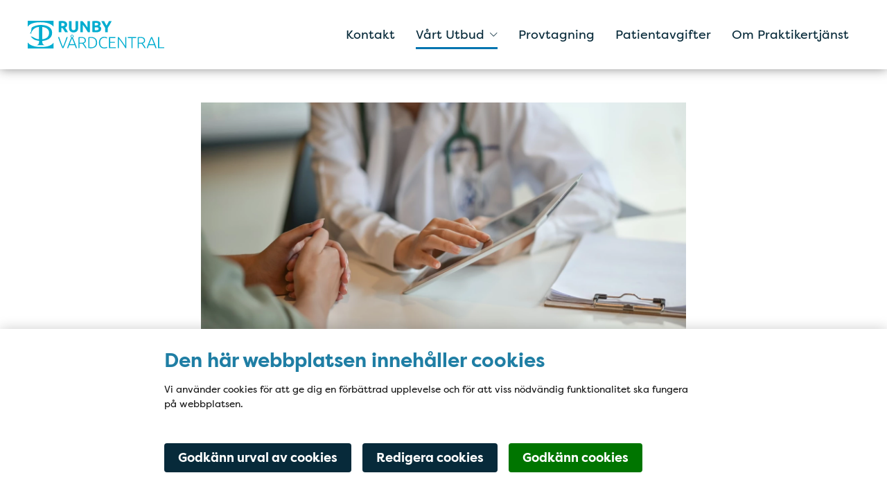

--- FILE ---
content_type: text/html; charset=utf-8
request_url: https://www.ptj.se/runby-vardcentral/var-verksamhet/lakare/
body_size: 5820
content:
<!DOCTYPE html>
<html lang="sv" class="">
<head>
    <meta charset="utf-8">
    <meta http-equiv="X-UA-Compatible" content="IE=edge">
    <meta name="viewport" content="viewport-fit=cover, width=device-width, initial-scale=1">

    <link href="https://www.ptj.se/runby-vardcentral/var-verksamhet/lakare/" rel="canonical" />

    <meta name="title" content="Runby Vårdcentral" />
<meta property="title" content="Runby Vårdcentral" />

    <title>Runby Vårdcentral</title>

    <meta property="og:title" content="Runby Vårdcentral">
<meta property="og:type" content="article">
<meta property="og:url" content="https://www.ptj.se/runby-vardcentral/var-verksamhet/lakare/">
<meta property="og:image" content="http://www.ptj.se/48f4be/globalassets/runby-vardcentral/runby-vardcentral-blue-webb.svg">
<meta property="og:image:secure_url" content="https://www.ptj.se/48f4be/globalassets/runby-vardcentral/runby-vardcentral-blue-webb.svg">
<meta property="og:locale" content="sv_SE">
<meta property="article:content_type" content="Standard Page">
<meta property="article:published_time" content="04/23/2024 13:29:41 PM">
<meta property="article:modified_time" content="2024-04-23 13:29:41">

    <meta name="theme-color" content="#00ADD0">

    <link href="https://resources.praktikertjanst.se/fonts/filsonpro/all.css" rel="stylesheet" />
    <link href="/Assets/icons/favicon.png" type="image/png" rel="icon" />
    <link href="/Assets/icons/favicon.png" type="image/png" rel="shortcut icon" />
    <link rel="apple-touch-icon" href="/Assets/bundled/logo.png">
    <link rel="apple-touch-icon" sizes="152x152" href="/Assets/bundled/logo.png?width=152&height=152">
    <link rel="apple-touch-icon" sizes="180x180" href="/Assets/bundled/logo.png?width=180&height=180">
    <link rel="apple-touch-icon" sizes="167x167" href="/Assets/bundled/logo.png?width=167&height=167">
    <link href="/favicon.ico" type="image/x-icon" rel="icon" />
    <link href="/favicon.ico" type="image/x-icon" rel="shortcut icon" />
    <link rel="preload" as="font" type="font/woff2" crossorigin href="/Assets/vendors/fa-light-300.woff2" />
    <link rel="preload" as="font" type="font/woff" crossorigin href="/Assets/vendors/fa-solid-900.woff2" />

    <link href="/Assets/bundled/main.4a8eafe7d0498e92f00a.css" rel="stylesheet" type="text/css">
    <link href="/Assets/bundled/ie11.b0b562bdc734befea2f3.css" rel="stylesheet" type="text/css" media="all and (-ms-high-contrast: active), (-ms-high-contrast: none)">
    <link href="/Assets/bundled/manifest.5fa28d2433d37a1bfc65ae70cf173ba8.json" rel="manifest">
    <meta name="version" content="4eb6c98f86beb49b2452" />

    
    

    <script type="text/javascript" src="/modules/EPiServer.Vizzit/ClientResources/js/vizzit.integration.js"></script>
<script type="text/javascript">
$vizzit$ = typeof $vizzit$ != 'undefined' ? $vizzit$ : {};
</script>
<script type="text/javascript">
$vizzit$ = {keys: $vizzit$.keys || {},client: $vizzit$.client || {},config: $vizzit$.config || {},endpoint: $vizzit$.endpoint || {},};
</script>
<script type="text/javascript">
$vizzit$.keys.public = 'aps7ylRvLuVOhn4Z5nKCX50nfxZLsjw3Pqf3QbnT5gw=';
</script>
<script type="text/javascript">
$vizzit$.config.cookie_auto = false;
</script>

    

     <!-- Google Tag Manager -->
<script data-cookie-type="statistics" type="text">(function(w,d,s,l,i){w[l]=w[l]||[];w[l].push({'gtm.start':
new Date().getTime(),event:'gtm.js'});var f=d.getElementsByTagName(s)[0],
j=d.createElement(s),dl=l!='dataLayer'?'&l='+l:'';j.async=true;j.src=
'https://www.googletagmanager.com/gtm.js?id='+i+dl;f.parentNode.insertBefore(j,f);
})(window,document,'script','dataLayer','GTM-55Z27LD9');</script>
<!-- End Google Tag Manager -->
<script defer data-domain="praktikertjanst.se" src="https://plausible.io/js/script.file-downloads.hash.outbound-links.pageview-props.tagged-events.js"></script>
<script>window.plausible = window.plausible || function() { (window.plausible.q = window.plausible.q || []).push(arguments) }</script>


<script type="text/javascript">var appInsights=window.appInsights||function(config){function t(config){i[config]=function(){var t=arguments;i.queue.push(function(){i[config].apply(i,t)})}}var i={config:config},u=document,e=window,o="script",s="AuthenticatedUserContext",h="start",c="stop",l="Track",a=l+"Event",v=l+"Page",r,f;setTimeout(function(){var t=u.createElement(o);t.src=config.url||"https://js.monitor.azure.com/scripts/a/ai.0.js";u.getElementsByTagName(o)[0].parentNode.appendChild(t)});try{i.cookie=u.cookie}catch(y){}for(i.queue=[],r=["Event","Exception","Metric","PageView","Trace","Dependency"];r.length;)t("track"+r.pop());return t("set"+s),t("clear"+s),t(h+a),t(c+a),t(h+v),t(c+v),t("flush"),config.disableExceptionTracking||(r="onerror",t("_"+r),f=e[r],e[r]=function(config,t,u,e,o){var s=f&&f(config,t,u,e,o);return s!==!0&&i["_"+r](config,t,u,e,o),s}),i}({instrumentationKey:"a8e7b90b-bea4-4170-99b4-383e07ce9667",sdkExtension:"a"});window.appInsights=appInsights;appInsights.queue&&appInsights.queue.length===0&&appInsights.trackPageView();</script></head>

<body class="theme--white accent--turquoise logo--normal ">
    
    <nav id="accessibility-navigation" aria-label="accessibility-navigation-title">
        <h2 class="sr-only" id="accessibility-navigation-title">Tillgänglighetsmeny</h2>
        <ul class="accessibility-navigation__items">
            <li class="accessibility-navigation__skip-to-content"><a href="#page-content" class="link">Hoppa till innehållet på sidan</a></li>
        </ul>
    </nav>
    




<header role="banner" class="header sticky-top" data-nosnippet>
    <div class="container-fluid header__wrapper clearfix">
        

<!-- Navigation bar for Mobile -->
<div class="mobile-navigation-wrapper">
    <div class="d-sm-block d-lg-none">
        <!-- Navigation -->
        <div class="mobile-navigation">
            <!-- Left Menu -->
            <div class="mobile-navigation__left">
                <button class="mobile-navigation__item" id="open-offside-menu" aria-controls="offside-menu-mobile" aria-haspopup="true" aria-label="Visa mobilmeny">
                    <div class="hamburger-menu">
                        <span class="hamburger-menu__line"></span>
                        <span class="hamburger-menu__line"></span>
                        <span class="hamburger-menu__line"></span>
                    </div>
                </button>
                <div class="mobile-navigation__item" style="order: -1">
                    <a href="/runby-vardcentral/" class="mobile-navigation__logo" aria-label="Runby V&#229;rdcentral">
                            <img data-src="/48f4be/globalassets/runby-vardcentral/runby-vardcentral-blue-webb.svg?format=png&amp;width=225" class="img-fluid lazyload"  role="presentation" alt="mobile logo" />
                    </a>
                </div>

            </div>
        </div>

        <!-- Side menu of Navigation bar for Mobile -->
        <div class="d-sm-block d-lg-none offside-navbar" id="offside-menu-mobile">
            <div class="tab-content offside-navbar__tab-content">
                <div id="mobile-menu" class="tab-pane fade show active">
                    <ul class="offside-navbar--menu" role="menu">
                                <li class="offside-navbar--menu__item jsFirstLi" role="none">
                                        <a href="/runby-vardcentral/kontakt-och-oppettider/" role="menuitem">Kontakt </a>
                                </li>
                                <li class="offside-navbar--menu__item jsFirstLi" role="none">
                                        <span role="button" class="expand-collapse-child">V&#229;rt Utbud</span>
                                        <i class="fal fa-chevron-up collapsed expand-collapse-child hidden jsExpandCollapse" role="presentation"></i>
                                        <i class="fal fa-chevron-down expanded expand-collapse-child jsExpandCollapse" role="presentation"></i>
                                        <ul class="offside-navbar--menu child-menu" role="menu">
                                                <li class="offside-navbar--menu__item" role="none">
                                                    <a href="/runby-vardcentral/var-verksamhet/" role="menuitem">V&#229;r verksamhet</a>
                                                </li>
                                                <li class="offside-navbar--menu__item" role="none">
                                                    <a href="/runby-vardcentral/var-verksamhet/lakare/" role="menuitem">L&#228;kare</a>
                                                </li>
                                                <li class="offside-navbar--menu__item" role="none">
                                                    <a href="/runby-vardcentral/var-verksamhet/distriktsskoterska/" role="menuitem">Distriktssk&#246;terska</a>
                                                </li>
                                                <li class="offside-navbar--menu__item" role="none">
                                                    <a href="/runby-vardcentral/var-verksamhet/vaccination/" role="menuitem">Vaccination</a>
                                                </li>
                                                <li class="offside-navbar--menu__item" role="none">
                                                    <a href="/runby-vardcentral/var-verksamhet/psykolog/" role="menuitem">Psykolog</a>
                                                </li>
                                        </ul>
                                </li>
                                <li class="offside-navbar--menu__item jsFirstLi" role="none">
                                        <a href="/runby-vardcentral/provtagning/" role="menuitem">Provtagning</a>
                                </li>
                                <li class="offside-navbar--menu__item jsFirstLi" role="none">
                                        <a href="/runby-vardcentral/patientavgifter/" role="menuitem">Patientavgifter</a>
                                </li>
                                <li class="offside-navbar--menu__item jsFirstLi" role="none">
                                        <a href="/runby-vardcentral/om-praktikertjanst/" role="menuitem">Om Praktikertj&#228;nst</a>
                                </li>
                    </ul>
                </div>
            </div>
        </div>
        <!-- END - Side menu of Navigation bar for Mobile -->
    </div>
</div>
        




<!-- Navigation bar for Desktop -->
<div class="display-none d-lg-block">
    <nav class="container-fluid large-header-menu" aria-labelledby="large-header-menu">
        <h2 class="sr-only" id="large-header-menu">Huvudmeny</h2>
        <div class="row no-gutters">
            <div class="navigation p-0">
                <div class="navigation__left" >
                    

    <ul class="navigation__left--menu" role="menu">
                <li class="navigation__item" role="none">
                        <a href="/runby-vardcentral/kontakt-och-oppettider/" role="menuitem" class="navigation__item-category" >Kontakt </a>
                </li>
                <li class="navigation__item navigation__item--has-mega-menu" role="none">
                        <button class="navigation__item-category" aria-controls="megamenu__item--runby-vardcentral-var-verksamhet--1" aria-expanded="false" aria-describedby=a11y-desc-current-parent role="button">
                            V&#229;rt Utbud
                                <span class="fal fa-chevron-down navigation__item-chevron--collapsed"></span>
                                <span class="fal fa-chevron-up navigation__item-chevron--expanded"></span>
                        </button>
                        <div class="mega-container" id="megamenu__item--runby-vardcentral-var-verksamhet--1" role="menuitem">

                            <ul class="mega-menu__wrapper columns-3" role="menu">
                                    <li class="mega-menu__item mega-menu__item--main-category" role="none">
                                        <a class="link" role="menuitem" href="/runby-vardcentral/var-verksamhet/" >V&#229;r verksamhet</a>
                                    </li>
                                    <li class="mega-menu__item " role="none">
                                        <a class="link" role="menuitem" href="/runby-vardcentral/var-verksamhet/lakare/" aria-describedby=a11y-desc-current>L&#228;kare</a>
                                    </li>
                                    <li class="mega-menu__item " role="none">
                                        <a class="link" role="menuitem" href="/runby-vardcentral/var-verksamhet/distriktsskoterska/" >Distriktssk&#246;terska</a>
                                    </li>
                                    <li class="mega-menu__item " role="none">
                                        <a class="link" role="menuitem" href="/runby-vardcentral/var-verksamhet/vaccination/" >Vaccination</a>
                                    </li>
                                    <li class="mega-menu__item " role="none">
                                        <a class="link" role="menuitem" href="/runby-vardcentral/var-verksamhet/psykolog/" >Psykolog</a>
                                    </li>
                            </ul>
                        </div>
                </li>
                <li class="navigation__item" role="none">
                        <a href="/runby-vardcentral/provtagning/" role="menuitem" class="navigation__item-category" >Provtagning</a>
                </li>
                <li class="navigation__item" role="none">
                        <a href="/runby-vardcentral/patientavgifter/" role="menuitem" class="navigation__item-category" >Patientavgifter</a>
                </li>
                <li class="navigation__item" role="none">
                        <a href="/runby-vardcentral/om-praktikertjanst/" role="menuitem" class="navigation__item-category" >Om Praktikertj&#228;nst</a>
                </li>

    </ul>
    <span id="a11y-desc-current-parent">current pages parent</span>
    <span id="a11y-desc-current">current page</span>

                </div>
                <div class="navigation__logo flex-start" style="order: -1; width: auto;">
                    <a href="/runby-vardcentral/" title="Runby V&#229;rdcentral">
                                <picture class="img-fluid">
                                    <source data-srcset="/48f4be/globalassets/runby-vardcentral/runby-vardcentral-blue-webb.svg?format=png&amp;width=350" type="image/png" />
                                    <img data-src="/48f4be/globalassets/runby-vardcentral/runby-vardcentral-blue-webb.svg?format=png&amp;width=350" class="img-fluid lazyload"  role="presentation" alt="logo" />
                                </picture>
                    </a>
                </div>
            </div>
        </div>
    </nav>
</div>
<!-- END - Navigation bar for Desktop -->
    </div>
</header>


<main class="container-fluid" role="main">
    


<div class="row">
    <div class="col-12 page standard-page">
        <section class="row">
            <div class="col-12 block-container page__top-content">
                
            </div>
        </section>
        <section class="page__content-wrapper row">
            <article class="page__content col-md-12 page__content--center-align">
                <header class="page__heading">



<picture class="page__content-figure" aria-hidden="true" data-nosnippet>
    <source srcset="/48f246/globalassets/1.-bilder/halso--och-sjukvard/adobestock_2387-2000x1000.jpeg?width=1440&amp;height=720&amp;mode=crop&amp;format=webp" type="image/webp"/>
    <source srcset="/48f246/globalassets/1.-bilder/halso--och-sjukvard/adobestock_2387-2000x1000.jpeg?width=1440&amp;height=720&amp;mode=crop" type="image/jpeg"/>

            <img src="/48f246/globalassets/1.-bilder/halso--och-sjukvard/adobestock_2387-2000x1000.jpeg?width=1440&amp;height=720&amp;mode=crop" alt="" role="presentation" loading="lazy">

</picture>
                                            <h1 id="page-content" class="page__content-title" >Läkare</h1>
                                    </header>
                <div class="page__content-body">
                    
<p>Bes&ouml;k hos l&auml;kare bokas hos mottagningssk&ouml;terska p&aring; telefonnr. <a href="tel:+46859099060">08-590 990 60</a> kl 07:00-18:00. Telefontid med l&auml;kare bokas hos mottagningssk&ouml;terska p&aring; telefonnr.<a href="tel:+46859099060"> 08-590 990 60</a>, 07:00-18:00 L&auml;karen ringer d&aring; upp p&aring; avtalad tid, oftast mellan kl 13.00-14.00</p>
<p>Distriktsl&auml;kare &auml;r specialist i allm&auml;nmedicin. Vi st&aring;r f&ouml;r f&ouml;rsta linjens v&aring;rd och utg&ouml;r basen i sjukv&aring;rdssystemet och g&ouml;r bed&ouml;mningar av alla kategorier av medicinska tillst&aring;nd.<br />Runby V&aring;rdcentral medverkar &auml;ven i Karolinska Institutets utbildning av l&auml;kare och d&auml;rf&ouml;r finns det ofta l&auml;karkandidater placerade hos oss.</p>
<p><strong>Lars &Aring;berg, Specialist i allm&auml;nmedicin, Verksamhetschef</strong></p>
<p><strong>Natalia De-Millo, Specialist i allm&auml;nmedicin</strong></p>
<p><strong>Lexi Johnsson, Specialist i allm&auml;nmedicin</strong></p>
<p><strong>Naila Kamal, Specialist i allm&auml;nmedicin</strong></p>
<p><strong>Ksenia De-Millo, ST-l&auml;kare</strong></p>
<p><strong>Sara Falck-Jones Leg. L&auml;kare</strong></p>
                </div>
            </article>
        </section>
        <section class="page__bottom-content row">
            <div class="col-12 block-container">
                
            </div>
        </section>
    </div>
</div>
</main>




<nav class="footer__link-nav container-fluid" aria-labelledby="footer__link-nav" data-nosnippet>
    <h2 class="sr-only" id="footer__link-nav">Snabblänkar</h2>
    <button id="footer__links-toggle-button" class="d-sm-block d-lg-none" aria-controls="footer__links" aria-haspopup="true" aria-label="Visa länk-meny">
        <div class="hamburger-menu">
            <span class="hamburger-menu__line"></span>
            <span class="hamburger-menu__line"></span>
            <span class="hamburger-menu__line"></span>
        </div>
    </button>

    <ul id="footer__links" class="footer__links row" role="menu">
            <li class="col" role="menuitem">
                <a class="footer__link" href="https://www.praktikertjanst.se/mer/om-oss/tillganglighet/tillganglighet-for-www.ptj.se/" target="_blank">
                        <span class="fa fa-external-link"></span>
Tillg&#228;nglighet
                </a>
            </li>
            <li class="col" role="menuitem">
                <a class="footer__link" href="https://www.praktikertjanst.se/personuppgifter" target="_blank">
                        <span class="fa fa-external-link"></span>
Personuppgifter
                </a>
            </li>
            <li class="col" role="menuitem">
                <a class="footer__link" href="https://www.praktikertjanst.se/praktisk-information/synpunkter-pa-varden/" target="_blank">
                        <span class="fa fa-external-link"></span>
Synpunkter p&#229; v&#229;rden
                </a>
            </li>
    </ul>
</nav>



<footer class="footer" aria-labelledby="footer" data-nosnippet>
    <h2 class="sr-only" id="footer">Sidfot</h2>
    <div class="container-fluid">
        <div class="row">
            <div class="col-lg-12 block-container">
                <div class="row"><div class="block textblock col-lg-4 col-md-6 col-sm-12 col-xs-12 displaymode-one-third alignment--left" id="textblock_108756">    <h2 class="sr-only">Kontakta oss</h2>


    <h3 class="textblock__title block__title">Kontakta oss</h3>


<div class="textblock__body word-break">
    
<h4><br>Telefon<strong><br></strong></h4>
<p><a href="tel:+46859099060">08-590 99 060</a></p>
<h4>Adress<strong><br></strong></h4>
<p><a href="https://maps.app.goo.gl/HCgPJ2vz9ja3qCJSA" target="_blank" rel="noopener"><strong>Runby V&aring;rdcentral</strong></a><br><a href="https://maps.app.goo.gl/HCgPJ2vz9ja3qCJSA" target="_blank" rel="noopener">Optimusv&auml;gen 12C 194 34 Upplands V&auml;sby</a><br>&nbsp;</p>
<p>&nbsp;</p>
<p><a href="https://praktikertjanst.se/" target="_blank" rel="noopener"><img alt="Praktikertj&auml;nst-Blue--Webb.svg" width="3440" height="539" data-nosnippet="" src="/48f078/globalassets/1.-bilder/ovrigt/loggorsymboler/praktikertjanst-blue--webb.svg?mode=max&width=320" srcset="/48f078/globalassets/1.-bilder/ovrigt/loggorsymboler/praktikertjanst-blue--webb.svg?mode=max&width=768 576w, /48f078/globalassets/1.-bilder/ovrigt/loggorsymboler/praktikertjanst-blue--webb.svg?mode=max&width=992 768w, /48f078/globalassets/1.-bilder/ovrigt/loggorsymboler/praktikertjanst-blue--webb.svg?mode=max&width=1200 992w, /48f078/globalassets/1.-bilder/ovrigt/loggorsymboler/praktikertjanst-blue--webb.svg?mode=max&width=1400 1200w" loading="lazy"></a></p>
</div>

</div><div class="block textblock col-lg-4 col-md-6 col-sm-12 col-xs-12 displaymode-one-third alignment--left" id="textblock_108757">    <h2 class="sr-only">&#214;ppettider</h2>


    <h3 class="textblock__title block__title">&#214;ppettider</h3>


<div class="textblock__body word-break">
    
<table style="width: 62.2642%;" border="0">
<tbody>
<tr>
<td>
<p><br>M&aring;ndag</p>
</td>
<td>
<p><br>07:00-18:00</p>
</td>
</tr>
<tr>
<td>
<p>Tisdag</p>
</td>
<td>
<p>07:00-18:00</p>
</td>
</tr>
<tr>
<td>
<p>Onsdag</p>
</td>
<td>
<p>07:00-18:00</p>
</td>
</tr>
<tr>
<td>
<p>Torsdag</p>
</td>
<td>
<p>07:00-18:00</p>
</td>
</tr>
<tr>
<td>
<p>Fredag</p>
</td>
<td>
<p>07:00-18:00</p>
</td>
</tr>
</tbody>
</table>
</div>

</div><div class="block googlemapsblock col-lg-4 col-md-6 col-sm-12 col-xs-12 displaymode-one-third" data-nosnippet="" id="karta">
    <h2 class="sr-only">Karta</h2>

<iframe frameborder="0" class="border-0 w-100" src="https://www.google.com/maps/embed?pb=!1m18!1m12!1m3!1d129887.80030459672!2d17.815433138197054!3d59.424787152250396!2m3!1f0!2f0!3f0!3m2!1i1024!2i768!4f13.1!3m3!1m2!1s0x465fa3a4e49dabb1%3A0xcc66fe48d9b6098!2sRunby%20V%C3%A5rdcentral!5e0!3m2!1ssv!2sse!4v1713884524269!5m2!1ssv!2sse" allowfullscreen="" loading="lazy" title="Google Maps" aria-hidden="true">
</iframe></div></div>
            </div>
        </div>
    </div>
</footer>


<script src="/Assets/bundled/vendors.bundle.6d06ff74ea3dfa69c36c.js" defer></script>
<script src="/Assets/bundled/runtime.bundle.4cdebfe742f9ded1e8e3.js" defer></script>
<script src="/Assets/bundled/main.bundle.4eb6c98f86beb49b2452.js" defer></script>



<script data-cookie-type="statistics" type="text">
    $vizzit.cookie.set();
</script>


    
</body>
</html>


--- FILE ---
content_type: application/x-javascript
request_url: https://www.ptj.se/Assets/bundled/204.bundle.d4f33c136177c54f4810.js
body_size: -1839
content:
"use strict";
(self["webpackChunkPTJCareUnit"] = self["webpackChunkPTJCareUnit"] || []).push([[204],{

/***/ 61204:
/***/ (function(__unused_webpack_module, __webpack_exports__, __webpack_require__) {

__webpack_require__.r(__webpack_exports__);
/* harmony export */ __webpack_require__.d(__webpack_exports__, {
/* harmony export */   "default": function() { return /* binding */ MobileFooter; }
/* harmony export */ });
function _typeof(obj) { "@babel/helpers - typeof"; return _typeof = "function" == typeof Symbol && "symbol" == typeof Symbol.iterator ? function (obj) { return typeof obj; } : function (obj) { return obj && "function" == typeof Symbol && obj.constructor === Symbol && obj !== Symbol.prototype ? "symbol" : typeof obj; }, _typeof(obj); }
function _classCallCheck(instance, Constructor) { if (!(instance instanceof Constructor)) { throw new TypeError("Cannot call a class as a function"); } }
function _defineProperties(target, props) { for (var i = 0; i < props.length; i++) { var descriptor = props[i]; descriptor.enumerable = descriptor.enumerable || false; descriptor.configurable = true; if ("value" in descriptor) descriptor.writable = true; Object.defineProperty(target, _toPropertyKey(descriptor.key), descriptor); } }
function _createClass(Constructor, protoProps, staticProps) { if (protoProps) _defineProperties(Constructor.prototype, protoProps); if (staticProps) _defineProperties(Constructor, staticProps); Object.defineProperty(Constructor, "prototype", { writable: false }); return Constructor; }
function _toPropertyKey(arg) { var key = _toPrimitive(arg, "string"); return _typeof(key) === "symbol" ? key : String(key); }
function _toPrimitive(input, hint) { if (_typeof(input) !== "object" || input === null) return input; var prim = input[Symbol.toPrimitive]; if (prim !== undefined) { var res = prim.call(input, hint || "default"); if (_typeof(res) !== "object") return res; throw new TypeError("@@toPrimitive must return a primitive value."); } return (hint === "string" ? String : Number)(input); }
var MobileFooter = /*#__PURE__*/function () {
  function MobileFooter(params) {
    _classCallCheck(this, MobileFooter);
    this.buttonId = params.buttonId;
    this.menuId = params.menuId;
  }
  _createClass(MobileFooter, [{
    key: "init",
    value: function init() {
      this.expandCollapseMenu();
    }
  }, {
    key: "expandCollapseMenu",
    value: function expandCollapseMenu() {
      var _this = this;
      document.getElementById(this.buttonId).addEventListener('click', function (e) {
        e.stopPropagation();
        var menu = document.getElementById(_this.menuId);
        if (menu.classList.contains('visible')) menu.classList.remove('visible');else menu.classList.add('visible');
      });
    }
  }]);
  return MobileFooter;
}();


/***/ })

}]);

--- FILE ---
content_type: image/svg+xml
request_url: https://www.ptj.se/48f4be/globalassets/runby-vardcentral/runby-vardcentral-blue-webb.svg?format=png&width=350
body_size: 2040
content:
<svg xmlns="http://www.w3.org/2000/svg" viewBox="0 0 679.88 138.34"><defs><style>.cls-1{fill:#00add0;}</style></defs><g id="Lager_2" data-name="Lager 2"><g id="Lager_1-2" data-name="Lager 1"><path class="cls-1" d="M62.45,7.32c52.73,0,65.72,22.28,65.72,22.28h.2V0H0V29.6H.21S9.72,7.32,62.45,7.32Z"/><path class="cls-1" d="M65.93,131C13.19,131,.21,108.73.21,108.73H0v29.61H128.37V108.73h-.2S118.66,131,65.93,131Z"/><path class="cls-1" d="M121.2,59.82c0-30.84-31.67-38.94-57-39-20.8,0-43.47,9.65-45.13,15s-.59,16-4.94,23.13c-1.35,2.23-4.89,3.71-4,4.3s4-1.56,4.82-1.17,1.44,3.63,2.64,3.39-1.31-3.45,0-6.37C26.1,40.21,38,32.49,56.21,30.79v61.6a57.56,57.56,0,0,1-13.15-2.51C29.88,85.72,25,77.7,15,78.24c-.56,0-.47.17-.17.33a22.55,22.55,0,0,1,4.8,5c7.21,10.34,22.22,15.2,36.61,16.68v5.55c0,10-5.82,14.23-10.79,15.5v.2H83v-.2c-5-1.27-10.79-5.5-10.79-15.5v-5.24C96.08,99,121.2,88.11,121.2,59.82Zm-15.13.7c-.36,21.84-16.21,29.84-33.91,31.7V30.82C87,32.39,106.41,39.19,106.07,60.52Z"/><path class="cls-1" d="M170.36.71q12.48,0,19.12,4.44T196.12,19a15.55,15.55,0,0,1-2.68,9.48,17.6,17.6,0,0,1-7.72,5.72q1.68,2.09,3.52,4.76t3.64,5.6q1.8,2.93,3.48,6.08t3.12,6.2H185.53q-1.53-2.72-3.09-5.52c-1.05-1.86-2.12-3.68-3.21-5.44s-2.19-3.42-3.26-5-2.14-3-3.21-4.28H166.6V56.79H154.12V2.15A72.76,72.76,0,0,1,162.56,1Q166.93.71,170.36.71Zm.72,10.64c-.91,0-1.72,0-2.44.08l-2,.16v15h3.52c4.69,0,8-.58,10.08-1.76s3-3.17,3-6-1-4.65-3.08-5.8S175.08,11.35,171.08,11.35Z"/><path class="cls-1" d="M227.72,57.91a28,28,0,0,1-10.08-1.64,18.67,18.67,0,0,1-7-4.56,18.12,18.12,0,0,1-4.08-7,28.55,28.55,0,0,1-1.32-8.92V1.35h12.48V34.79a18.69,18.69,0,0,0,.76,5.72,10.48,10.48,0,0,0,2.08,3.84,7.36,7.36,0,0,0,3.2,2.12,12.62,12.62,0,0,0,4.12.64,10.07,10.07,0,0,0,7.4-2.8q2.83-2.79,2.84-9.52V1.35H250.6V35.83a28.07,28.07,0,0,1-1.36,9,18.29,18.29,0,0,1-4.16,7A18.56,18.56,0,0,1,238,56.31,29.4,29.4,0,0,1,227.72,57.91Z"/><path class="cls-1" d="M299,56.79q-5.36-9.51-11.6-18.8a193.51,193.51,0,0,0-13.28-17.52V56.79H261.8V1.35H272Q274.6,4,277.8,7.83t6.52,8.2q3.31,4.37,6.6,9t6.16,9V1.35h12.4V56.79Z"/><path class="cls-1" d="M340,57.51q-4.56,0-9.08-.28a63.73,63.73,0,0,1-9.4-1.32V2.15a79.83,79.83,0,0,1,8.4-1.08q4.56-.36,8.48-.36a58.45,58.45,0,0,1,9.72.76,23.22,23.22,0,0,1,7.64,2.6,13.67,13.67,0,0,1,5,4.84,14.16,14.16,0,0,1,1.8,7.4q0,6.65-6.4,10.48,5.28,2,7.2,5.44A15.67,15.67,0,0,1,365.24,40q0,8.73-6.36,13.12T340,57.51Zm-6.32-34.4h6.08q5.76,0,8.24-1.48a5.13,5.13,0,0,0,2.48-4.76,4.89,4.89,0,0,0-2.56-4.72,16.54,16.54,0,0,0-7.52-1.36c-1.07,0-2.21,0-3.44,0s-2.32.1-3.28.2Zm0,9.52V47c.91.11,1.89.19,3,.24s2.24.08,3.52.08a21.57,21.57,0,0,0,9-1.6c2.29-1.06,3.44-3,3.44-5.92a5.81,5.81,0,0,0-2.88-5.48q-2.88-1.64-8.24-1.64Z"/><path class="cls-1" d="M392,24.09q3.36-5.67,6.4-11.33T404,1.35H417.8q-4.56,9-9.44,17.36T398,35.59v21.2H385.56v-21q-5.44-8.47-10.36-17T365.72,1.35H380.2q2.55,5.74,5.51,11.41T392,24.09Z"/><path class="cls-1" d="M156.6,81.35q2.4,7.13,4.65,13.48t4.42,12.31q2.16,6,4.39,11.69t4.82,11.56q2.49-5.74,4.75-11.47t4.48-11.68q2.2-6,4.43-12.35t4.62-13.54h5.76q-3.66,10.52-6.62,18.43t-5.45,14.31q-2.49,6.41-4.77,11.81t-4.76,10.89h-5.11q-2.42-5.53-4.75-10.94t-4.87-11.79q-2.55-6.39-5.47-14.31t-6.6-18.4Z"/><path class="cls-1" d="M228.12,77.43A7.54,7.54,0,0,1,227,81.51a7.7,7.7,0,0,1-2.78,2.72Q227,90,229.44,95.86t5,12.23q2.56,6.34,5.24,13.43t5.71,15.27h-6q-1.59-4.08-2.92-7.85c-.89-2.52-1.74-5-2.55-7.35H206.85L204.17,129c-.91,2.51-1.86,5.11-2.85,7.82h-5.68q2.93-8.17,5.61-15.23t5.19-13.43c1.67-4.25,3.32-8.33,5-12.25s3.38-7.8,5.21-11.65a7.23,7.23,0,0,1-2.82-2.72,7.79,7.79,0,0,1-1.05-4.08,7.13,7.13,0,0,1,2.29-5.52,7.85,7.85,0,0,1,5.43-2.08,8,8,0,0,1,2.94.56A7.77,7.77,0,0,1,225.87,72a7.24,7.24,0,0,1,1.65,2.4A7.76,7.76,0,0,1,228.12,77.43Zm-7.8,10.16q-3,6.91-5.86,14T208.56,117h23.66q-3-8.28-6-15.38T220.32,87.59Zm4.76-10.16A4.52,4.52,0,0,0,223.75,74a4.93,4.93,0,0,0-6.54,0,5.27,5.27,0,0,0,0,7,5.06,5.06,0,0,0,6.54,0A4.48,4.48,0,0,0,225.08,77.43Z"/><path class="cls-1" d="M289.48,98q0,6.24-3.28,9.84a18.55,18.55,0,0,1-8.64,5.2q1.28,1.6,3.32,4.32t4.2,6c1.44,2.16,2.85,4.42,4.24,6.76a68.75,68.75,0,0,1,3.52,6.72H287q-1.68-3.19-3.64-6.4t-4-6.2q-2-3-4-5.56L272,114.15c-1.71.16-3.41.24-5.12.24h-9v22.4h-5.44V82.39a39.19,39.19,0,0,1,6.76-1.16c2.59-.24,5-.36,7.16-.36q11.44,0,17.24,4.32T289.48,98Zm-22.4-12.4c-2,0-3.8.07-5.32.2l-3.8.36v23.6h7.52a66.87,66.87,0,0,0,7.12-.36,17,17,0,0,0,5.84-1.6,9.49,9.49,0,0,0,3.92-3.56,11.93,11.93,0,0,0,1.44-6.32,11.67,11.67,0,0,0-1.44-6.08A11,11,0,0,0,278.6,88a15.39,15.39,0,0,0-5.32-1.92A37,37,0,0,0,267.08,85.59Z"/><path class="cls-1" d="M345.16,109a31.63,31.63,0,0,1-2.24,12.4,23.74,23.74,0,0,1-6.28,8.8,26.52,26.52,0,0,1-9.64,5.28,41,41,0,0,1-12.32,1.76q-3.36,0-7-.36a43.22,43.22,0,0,1-6.48-1.08V82.39a37.2,37.2,0,0,1,6.48-1.16q3.67-.36,7-.36A41,41,0,0,1,327,82.63a26.81,26.81,0,0,1,9.64,5.28,23.82,23.82,0,0,1,6.28,8.8A31.43,31.43,0,0,1,345.16,109ZM306.6,132c.32.06,1.13.16,2.44.32a57.85,57.85,0,0,0,6.28.24,30.31,30.31,0,0,0,10.48-1.64,20.26,20.26,0,0,0,7.52-4.68,19.18,19.18,0,0,0,4.56-7.4,32.22,32.22,0,0,0,0-19.56,19.25,19.25,0,0,0-4.56-7.36,20.52,20.52,0,0,0-7.52-4.68,30.55,30.55,0,0,0-10.48-1.64,57.85,57.85,0,0,0-6.28.24c-1.31.16-2.12.27-2.44.32Z"/><path class="cls-1" d="M379.56,138a25.62,25.62,0,0,1-10-1.92,22.57,22.57,0,0,1-8-5.6,26.49,26.49,0,0,1-5.36-9.08,36,36,0,0,1-2-12.36,33.71,33.71,0,0,1,2.12-12.36A27.44,27.44,0,0,1,362,87.59,23.47,23.47,0,0,1,370.2,82a25.59,25.59,0,0,1,9.68-1.88,37.85,37.85,0,0,1,5.68.4,30.85,30.85,0,0,1,7.76,2.2,14.17,14.17,0,0,1,2.08,1.08l-1.76,4.72a32.35,32.35,0,0,0-5.08-2.36,24.93,24.93,0,0,0-16.72.6,18,18,0,0,0-6.52,5,21.57,21.57,0,0,0-4,7.6,33.93,33.93,0,0,0-1.32,9.76,34.91,34.91,0,0,0,1.32,10,21.3,21.3,0,0,0,3.88,7.56,17.16,17.16,0,0,0,6.28,4.8,20.5,20.5,0,0,0,8.52,1.68,33.07,33.07,0,0,0,8.84-1,24.84,24.84,0,0,0,5.4-2l1.52,4.64a8.62,8.62,0,0,1-1.92.92,34.45,34.45,0,0,1-3.44,1.08,38.42,38.42,0,0,1-4.8.92A46.59,46.59,0,0,1,379.56,138Z"/><path class="cls-1" d="M404.44,136.79V81.35h32v4.72H409.88v19.28h23.68V110H409.88v22.08h28.64v4.72Z"/><path class="cls-1" d="M485.8,136.79q-1.55-2.78-3.87-6.56t-5.18-8q-2.85-4.24-5.95-8.78t-6.17-8.82q-3.08-4.29-6-8t-5.22-6.48v46.7H448V81.35h4.32q4.08,4.56,8.75,10.53t9.15,12.17q4.49,6.2,8.37,12.11T485,126.47V81.35h5.36v55.44Z"/><path class="cls-1" d="M539.16,81.35v4.72H521.4v50.72H516V86.07H498.2V81.35Z"/><path class="cls-1" d="M584,98q0,6.24-3.28,9.84A18.55,18.55,0,0,1,572,113q1.28,1.6,3.32,4.32t4.2,6c1.44,2.16,2.85,4.42,4.24,6.76a68.75,68.75,0,0,1,3.52,6.72h-5.84q-1.68-3.19-3.64-6.4t-4-6.2q-2-3-4-5.56l-3.36-4.48c-1.71.16-3.41.24-5.12.24h-9v22.4H547V82.39a39.19,39.19,0,0,1,6.76-1.16c2.59-.24,5-.36,7.16-.36q11.43,0,17.24,4.32T584,98Zm-22.4-12.4c-2,0-3.8.07-5.32.2l-3.8.36v23.6H560a67,67,0,0,0,7.12-.36,17,17,0,0,0,5.84-1.6,9.49,9.49,0,0,0,3.92-3.56,11.93,11.93,0,0,0,1.44-6.32,11.67,11.67,0,0,0-1.44-6.08,11,11,0,0,0-3.76-3.8,15.39,15.39,0,0,0-5.32-1.92A37,37,0,0,0,561.56,85.59Z"/><path class="cls-1" d="M635.24,136.79q-1.59-4.08-2.92-7.85t-2.55-7.35H602.69c-.93,2.4-1.84,4.85-2.72,7.37s-1.82,5.12-2.81,7.83h-5.68q3.15-8.65,6-16.13T603,106.51q2.7-6.67,5.37-12.82t5.6-12.34h4.79q2.94,6.16,5.57,12.32t5.34,12.83q2.71,6.68,5.49,14.16t6.13,16.13Zm-19.08-49.2q-3,6.91-5.86,14T604.39,117h23.67q-3.07-8.24-6-15.36T616.16,87.59Z"/><path class="cls-1" d="M679.88,132.07v4.72H648.36V81.35h5.44v50.72Z"/></g></g></svg>

--- FILE ---
content_type: application/x-javascript
request_url: https://www.ptj.se/Assets/bundled/main.bundle.4eb6c98f86beb49b2452.js
body_size: 4482
content:
(self["webpackChunkPTJCareUnit"] = self["webpackChunkPTJCareUnit"] || []).push([[179],{

/***/ 74822:
/***/ (function(__unused_webpack_module, __unused_webpack___webpack_exports__, __webpack_require__) {

"use strict";

// EXTERNAL MODULE: ./node_modules/core-js/stable/index.js
var stable = __webpack_require__(28594);
// EXTERNAL MODULE: ./node_modules/regenerator-runtime/runtime.js
var runtime = __webpack_require__(35666);
// EXTERNAL MODULE: ./node_modules/vue/dist/vue.runtime.esm.js
var vue_runtime_esm = __webpack_require__(20144);
;// CONCATENATED MODULE: ./Assets/js/common/foundation.cms.js
function _typeof(obj) { "@babel/helpers - typeof"; return _typeof = "function" == typeof Symbol && "symbol" == typeof Symbol.iterator ? function (obj) { return typeof obj; } : function (obj) { return obj && "function" == typeof Symbol && obj.constructor === Symbol && obj !== Symbol.prototype ? "symbol" : typeof obj; }, _typeof(obj); }
function ownKeys(object, enumerableOnly) { var keys = Object.keys(object); if (Object.getOwnPropertySymbols) { var symbols = Object.getOwnPropertySymbols(object); enumerableOnly && (symbols = symbols.filter(function (sym) { return Object.getOwnPropertyDescriptor(object, sym).enumerable; })), keys.push.apply(keys, symbols); } return keys; }
function _objectSpread(target) { for (var i = 1; i < arguments.length; i++) { var source = null != arguments[i] ? arguments[i] : {}; i % 2 ? ownKeys(Object(source), !0).forEach(function (key) { _defineProperty(target, key, source[key]); }) : Object.getOwnPropertyDescriptors ? Object.defineProperties(target, Object.getOwnPropertyDescriptors(source)) : ownKeys(Object(source)).forEach(function (key) { Object.defineProperty(target, key, Object.getOwnPropertyDescriptor(source, key)); }); } return target; }
function _defineProperty(obj, key, value) { key = _toPropertyKey(key); if (key in obj) { Object.defineProperty(obj, key, { value: value, enumerable: true, configurable: true, writable: true }); } else { obj[key] = value; } return obj; }
function _classCallCheck(instance, Constructor) { if (!(instance instanceof Constructor)) { throw new TypeError("Cannot call a class as a function"); } }
function _defineProperties(target, props) { for (var i = 0; i < props.length; i++) { var descriptor = props[i]; descriptor.enumerable = descriptor.enumerable || false; descriptor.configurable = true; if ("value" in descriptor) descriptor.writable = true; Object.defineProperty(target, _toPropertyKey(descriptor.key), descriptor); } }
function _createClass(Constructor, protoProps, staticProps) { if (protoProps) _defineProperties(Constructor.prototype, protoProps); if (staticProps) _defineProperties(Constructor, staticProps); Object.defineProperty(Constructor, "prototype", { writable: false }); return Constructor; }
function _toPropertyKey(arg) { var key = _toPrimitive(arg, "string"); return _typeof(key) === "symbol" ? key : String(key); }
function _toPrimitive(input, hint) { if (_typeof(input) !== "object" || input === null) return input; var prim = input[Symbol.toPrimitive]; if (prim !== undefined) { var res = prim.call(input, hint || "default"); if (_typeof(res) !== "object") return res; throw new TypeError("@@toPrimitive must return a primitive value."); } return (hint === "string" ? String : Number)(input); }
 // Vue 2
// import { createApp } from 'vue' // Vue 3

var createAndMountApp = function createAndMountApp(component, el) {
  var parameters = arguments.length > 2 && arguments[2] !== undefined ? arguments[2] : null;
  // Vue 2
  var app = new vue_runtime_esm/* default */.ZP({
    el: el,
    render: function render(h) {
      return h(component, {
        props: parameters
      });
    }
  });

  // Vue 3
  // const app = createApp(component, parameters)
  // app.mount(el)

  return app;
};
var FoundationCms = /*#__PURE__*/function () {
  function FoundationCms() {
    _classCallCheck(this, FoundationCms);
  }
  _createClass(FoundationCms, null, [{
    key: "init",
    value: function init() {
      document.body.height = window.innerHeight;
      FoundationCms.initForms();
      FoundationCms.ready(function () {
        FoundationCms.initNavigation();
        FoundationCms.initHeroBlocks();
        FoundationCms.initMobileMenu();
        FoundationCms.initFooterLinks();
        FoundationCms.initNewsLists();
        FoundationCms.initFacebookBlocks();
        FoundationCms.initDebugWindow();
        FoundationCms.initCookieConsent();
        FoundationCms.initSmoothScroll();
        FoundationCms.loadTheme();

        // // handle popstate, to force refresh when paginating etc.
        // window.historyInitiated = true
        // window.addEventListener('popstate', () => {
        //   if (window.historyInitiated) {
        //     window.location.reload()
        //   }
        // })
      });
    }
  }, {
    key: "initForms",
    value: function initForms() {
      // convert json to formdata and append
      // __RequestVerificationToken key for CORS
      window.convertFormData = function (data, containerToken) {
        var formData = new FormData();
        var isAddedToken = false;
        Object.keys(data).forEach(function (key) {
          if (key === '__RequestVerificationToken') {
            isAddedToken = true;
          }
          formData.append(key, data[key]);
        });
        if (!isAddedToken) {
          if (containerToken) {
            formData.append('__RequestVerificationToken', document.querySelector(containerToken + ' input[name=__RequestVerificationToken]').value);
          } else {
            formData.append('__RequestVerificationToken', document.querySelector('input[name=__RequestVerificationToken]').value);
          }
        }
        return formData;
      };
      window.serializeObject = function (form) {
        // TODO: serializeArray was a jQuery method
        var datas = form.serializeArray();
        var jsonData = {};
        Object.keys(datas).forEach(function (d) {
          jsonData[datas[d].name] = datas[d].value;
        });
        return jsonData;
      };
    }
  }, {
    key: "initSmoothScroll",
    value: function initSmoothScroll() {
      var _document$querySelect;
      // smooth is css, so not backward compliant
      Array.from((_document$querySelect = document.querySelectorAll('a[href*=\\#]')) !== null && _document$querySelect !== void 0 ? _document$querySelect : []).forEach(function (el) {
        var elURL = null;
        if (el.getAttribute('href').startsWith('#')) {
          elURL = new URL("".concat(window.location.protocol) + "".concat(window.location.host) + "".concat(window.location.pathname, "/") + "".concat(el.getAttribute('href')));
        } else if (el.getAttribute('href').startsWith('/')) {
          elURL = new URL("".concat(window.location.protocol) + "".concat(window.location.host) + "".concat(el.getAttribute('href')));
        } else {
          elURL = new URL(el.getAttribute('href'));
        }
        var target = el.getAttribute('target');
        if (elURL.hostname === window.location.hostname && target !== '_blank') {
          el.addEventListener('click', function (e) {
            return FoundationCms.handleAnchorLinkClicked(el, e);
          });
        }
      });
      if (window.scrollY) {
        window.scroll(0, 0);
      }
      setTimeout(function () {
        return FoundationCms.scrollTo(window.location.hash);
      }, 0);
    }
  }, {
    key: "handleAnchorLinkClicked",
    value: function handleAnchorLinkClicked(el, e) {
      e.preventDefault();
      if (el.hash.length === 0 || el.href.slice(-1) === '#') return;
      var elURL = null;
      if (el.getAttribute('href').startsWith('#')) {
        elURL = new URL("".concat(window.location.protocol) + "".concat(window.location.host) + "".concat(window.location.pathname, "/") + "".concat(el.getAttribute('href')));
      } else if (el.getAttribute('href').startsWith('/')) {
        elURL = new URL("".concat(window.location.protocol) + "".concat(window.location.host) + "".concat(el.getAttribute('href')));
      } else {
        elURL = new URL(el.getAttribute('href'));
      }
      if (window.location.hostname === elURL.hostname && window.location.pathname.replace(/\/+$/, '') === elURL.pathname.replace(/\/+$/, '') && window.location.hash !== el.hash) {
        window.history.pushState(null, null, el.href);
        // window.location.hash = el.hash
      } else {
        window.location.href = el.href;
      }
      /* window.scroll(0, 0) */
      setTimeout(function () {
        return FoundationCms.scrollTo(el.hash);
      }, 0);
    }
  }, {
    key: "scrollTo",
    value: function scrollTo(hash) {
      var target = document.getElementById(hash.replace('#', ''));
      if (!target) return;
      var headerBanner = document.querySelector('header[role="banner"]');
      var scrollTop = window.scrollY || document.documentElement.scrollTop;
      var scrollToY = scrollTop + target.getBoundingClientRect().top - headerBanner.getBoundingClientRect().height;
      window.scroll(0, scrollToY);
    }
  }, {
    key: "initNavigation",
    value: function initNavigation() {
      var _document$querySelect2;
      var matchingHashNavigationItem = false;
      Array.from((_document$querySelect2 = document.querySelectorAll('a.navigation__item-category')) !== null && _document$querySelect2 !== void 0 ? _document$querySelect2 : []).forEach(function (el) {
        if (el.href === window.location.href) {
          el.setAttribute('aria-describedby', 'a11y-desc-current');
          matchingHashNavigationItem = true;
        }
      });
      if (matchingHashNavigationItem) {
        var _document$querySelect3;
        Array.from((_document$querySelect3 = document.querySelectorAll('.navigation__item-category')) !== null && _document$querySelect3 !== void 0 ? _document$querySelect3 : []).forEach(function (el) {
          if (el.href !== window.location.href) {
            el.removeAttribute('aria-describedby');
          }
        });
      }
      if (document.querySelectorAll('.navigation__item--has-mega-menu')) {
        __webpack_require__.e(/* import() */ 665).then(__webpack_require__.bind(__webpack_require__, 29665)).then(function (_ref) {
          var MegaMenu = _ref.default;
          var items = document.querySelectorAll('.navigation__item--has-mega-menu');
          var megaMenu = new MegaMenu({
            items: Array.from(items)
          });
          return megaMenu;
        }).catch(function () {
          return 'An error occurred while loading the component';
        });
      }
    }
  }, {
    key: "initMobileMenu",
    value: function initMobileMenu() {
      if (!!document.getElementById('offside-menu-mobile') && !!document.getElementById('open-offside-menu')) {
        __webpack_require__.e(/* import() */ 923).then(__webpack_require__.bind(__webpack_require__, 95923)).then(function (_ref2) {
          var MobileNavigation = _ref2.default;
          var mobileNavigation = new MobileNavigation({
            sideBarId: 'offside-menu-mobile',
            openSideBarId: 'open-offside-menu'
          });
          mobileNavigation.init();
          return mobileNavigation;
        }).catch(function () {
          return 'An error occurred while loading the component';
        });
      }
    }
  }, {
    key: "initFooterLinks",
    value: function initFooterLinks() {
      if (!!document.getElementById('footer__links') && !!document.getElementById('footer__links-toggle-button')) {
        __webpack_require__.e(/* import() */ 204).then(__webpack_require__.bind(__webpack_require__, 61204)).then(function (_ref3) {
          var MobileFooter = _ref3.default;
          var mobileFooter = new MobileFooter({
            menuId: 'footer__links',
            buttonId: 'footer__links-toggle-button'
          });
          mobileFooter.init();
          return mobileFooter;
        }).catch(function () {
          return 'An error occurred while loading the component';
        });
      }
    }
  }, {
    key: "initHeroBlocks",
    value: function initHeroBlocks() {
      var _document$querySelect4;
      var heroblocks = Array.from((_document$querySelect4 = document.querySelectorAll('.heroblock')) !== null && _document$querySelect4 !== void 0 ? _document$querySelect4 : []);
      if (heroblocks.length > 0) {
        Promise.all(/* import() */[__webpack_require__.e(216), __webpack_require__.e(309)]).then(__webpack_require__.bind(__webpack_require__, 8309)).then(function (_ref4) {
          var HeroBlock = _ref4.default;
          heroblocks.forEach(function (el) {
            var heroBlock = new HeroBlock(el);
            heroBlock.addScrollDetection();
          });
          return heroblocks;
        }).catch(function () {
          return 'An error occurred while loading the component';
        });
      }
    }
  }, {
    key: "initFacebookBlocks",
    value: function initFacebookBlocks() {
      var _document$querySelect5;
      var fbBlocks = Array.from((_document$querySelect5 = document.querySelectorAll('.facebook__iframe-container')) !== null && _document$querySelect5 !== void 0 ? _document$querySelect5 : []);
      if (fbBlocks.length > 0) {
        Promise.all(/* import() */[__webpack_require__.e(216), __webpack_require__.e(548)]).then(__webpack_require__.bind(__webpack_require__, 79548)).then(function (_ref5) {
          var FacebookBlock = _ref5.default;
          fbBlocks.forEach(function (el) {
            /* eslint-disable no-new */
            new FacebookBlock(el);
          });
          return fbBlocks;
        }).catch(function () {
          return 'An error occurred while loading the component';
        });
      }
    }
  }, {
    key: "initCookieConsent",
    value: function initCookieConsent() {
      Promise.all(/* import() */[__webpack_require__.e(216), __webpack_require__.e(418)]).then(__webpack_require__.bind(__webpack_require__, 24418)).then(function (_ref6) {
        var TastyCookieManager = _ref6.default;
        var manager = new TastyCookieManager();
        return manager;
      }).catch(function () {
        return 'An error occurred while loading the component';
      });
    }
  }, {
    key: "loadTheme",
    value: function loadTheme() {
      // return import('assets/js/themes/themes')
      //  .then(({ themes, accentColors }) => {
      //    let theme = themes[0]
      //    themes.forEach((x) => {
      //      if (document.body.classList.contains(x)) {
      //        theme = x
      //      }
      //    })

      //    let accentColor = accentColors[0]
      //    accentColors.forEach((x) => {
      //      if (document.body.classList.contains(x)) {
      //        accentColor = x
      //      }
      //    })

      //    import(`assets/scss/themes/${theme}_${accentColor}`)
      //    // .then(() => {
      //    //   return
      //    // })
      //    // .catch((error) => 
      //    //  `An error occurred while loading the theme stylesheet ${error}`)

      //    return null
      //  })
      //  .catch(() => 'An error occurred while loading the component')
    }
  }, {
    key: "initDebugWindow",
    value: function initDebugWindow() {
      var debugWindow = document.getElementById('debug-window');
      if (debugWindow) {
        FoundationCms.mountDebugWindowComponent(debugWindow);
      }
    }
  }, {
    key: "mountDebugWindowComponent",
    value: function mountDebugWindowComponent(debugWindow) {
      return Promise.all(/* import() */[__webpack_require__.e(216), __webpack_require__.e(581)]).then(__webpack_require__.bind(__webpack_require__, 66581)).then(function (_ref7) {
        var DebugWindow = _ref7.default;
        return createAndMountApp(DebugWindow, "#".concat(debugWindow.id));
      }).catch(function () {
        return 'An error occurred while loading the component';
      });
    }
  }, {
    key: "initNewsLists",
    value: function initNewsLists() {
      var moreNewsList = document.getElementById('news-list-page__more-news-list');
      if (moreNewsList) {
        FoundationCms.mountMoreNewsListComponent(moreNewsList);
      }
      var previousNewsList = document.getElementById('news-list-page__previous-news-list.vue');
      if (previousNewsList) {
        FoundationCms.mountPreviousNewsListComponent(previousNewsList);
      }
    }
  }, {
    key: "mountMoreNewsListComponent",
    value: function mountMoreNewsListComponent(moreNewsList) {
      return Promise.all(/* import() */[__webpack_require__.e(216), __webpack_require__.e(696)]).then(__webpack_require__.bind(__webpack_require__, 39696)).then(function (_ref8) {
        var FetchMoreNews = _ref8.default;
        return createAndMountApp(FetchMoreNews, "#".concat(moreNewsList.id), _objectSpread({}, moreNewsList.dataset));
      }).catch(function (error) {
        console.error('An error occurred while loading the component', error);
      });
    }
  }, {
    key: "mountPreviousNewsListComponent",
    value: function mountPreviousNewsListComponent(previousNewsList) {
      return Promise.all(/* import() */[__webpack_require__.e(216), __webpack_require__.e(662)]).then(__webpack_require__.bind(__webpack_require__, 65662)).then(function (_ref9) {
        var FetchPreviousNews = _ref9.default;
        return createAndMountApp(FetchPreviousNews, "#".concat(previousNewsList.id), _objectSpread({}, previousNewsList.dataset));
      }).catch(function (error) {
        console.error('An error occurred while loading the component', error);
      });
    }
  }, {
    key: "ready",
    value: function ready(fn) {
      if (document.readyState !== 'loading') {
        fn();
      } else {
        document.addEventListener('DOMContentLoaded', fn);
      }
    }
  }]);
  return FoundationCms;
}();

// EXTERNAL MODULE: ./node_modules/lazysizes/lazysizes.js
var lazysizes = __webpack_require__(77090);
// EXTERNAL MODULE: ./node_modules/object-fit-images/dist/ofi.common-js.js
var ofi_common_js = __webpack_require__(96797);
var ofi_common_js_default = /*#__PURE__*/__webpack_require__.n(ofi_common_js);
// EXTERNAL MODULE: ./.modernizrrc.js
var _modernizrrc = __webpack_require__(52231);
var _modernizrrc_default = /*#__PURE__*/__webpack_require__.n(_modernizrrc);
;// CONCATENATED MODULE: ./Assets/js/components/details.js
function details_typeof(obj) { "@babel/helpers - typeof"; return details_typeof = "function" == typeof Symbol && "symbol" == typeof Symbol.iterator ? function (obj) { return typeof obj; } : function (obj) { return obj && "function" == typeof Symbol && obj.constructor === Symbol && obj !== Symbol.prototype ? "symbol" : typeof obj; }, details_typeof(obj); }
function details_classCallCheck(instance, Constructor) { if (!(instance instanceof Constructor)) { throw new TypeError("Cannot call a class as a function"); } }
function details_defineProperties(target, props) { for (var i = 0; i < props.length; i++) { var descriptor = props[i]; descriptor.enumerable = descriptor.enumerable || false; descriptor.configurable = true; if ("value" in descriptor) descriptor.writable = true; Object.defineProperty(target, details_toPropertyKey(descriptor.key), descriptor); } }
function details_createClass(Constructor, protoProps, staticProps) { if (protoProps) details_defineProperties(Constructor.prototype, protoProps); if (staticProps) details_defineProperties(Constructor, staticProps); Object.defineProperty(Constructor, "prototype", { writable: false }); return Constructor; }
function details_toPropertyKey(arg) { var key = details_toPrimitive(arg, "string"); return details_typeof(key) === "symbol" ? key : String(key); }
function details_toPrimitive(input, hint) { if (details_typeof(input) !== "object" || input === null) return input; var prim = input[Symbol.toPrimitive]; if (prim !== undefined) { var res = prim.call(input, hint || "default"); if (details_typeof(res) !== "object") return res; throw new TypeError("@@toPrimitive must return a primitive value."); } return (hint === "string" ? String : Number)(input); }
/*
 * ----------------------------------------------------------------------------
 * Details polyfill
 * ----------------------------------------------------------------------------
 */


/**
 * To detect you are in IE (for this case) by checking typeof(Event) which is
 * 'function' for all except IE where it is 'object'.
 * You can then safely polyfill the Event constructor using the approach above.
 * In IE11 it seems to be safe to set window.Event = CustomEvent.
 */
(function () {
  if (typeof window.Event === 'function') return; // If not IE

  function CustomEvent(event, params) {
    var params2 = params || {
      bubbles: false,
      cancelable: false,
      detail: undefined
    };
    var evt = document.createEvent('CustomEvent');
    evt.initCustomEvent(event, params2.bubbles, params2.cancelable, params2.detail);
    return evt;
  }
  CustomEvent.prototype = window.Event.prototype;
  window.Event = CustomEvent;
  window.CustomEvent = CustomEvent;
})();
var Details = /*#__PURE__*/function () {
  function Details() {
    details_classCallCheck(this, Details);
  }
  details_createClass(Details, null, [{
    key: "init",
    value: function init() {
      var elements = arguments.length > 0 && arguments[0] !== undefined ? arguments[0] : null;
      Details.rebindEvents(elements);
    }
  }, {
    key: "handleDetailsClicked",
    value: function handleDetailsClicked(e) {
      var details = Details.getParents(e.currentTarget, 'details')[0];
      var summary = details.querySelector('summary');
      var summaryOrChild = e.target.tagName.toLowerCase() === 'summary' || !!Details.getParents(e.target, 'summary') && Details.getParents(e.target, 'summary').length > 0;
      if (!(_modernizrrc_default()).details && summaryOrChild) e.preventDefault();
      if (details.hasAttribute('open')) {
        if (!(_modernizrrc_default()).details && summaryOrChild) details.removeAttribute('open');
        summary.setAttribute('aria-expanded', 'false');
        Details.dispatchToggleEvent(details, summary, false, e);
      } else {
        if (!(_modernizrrc_default()).details && summaryOrChild) details.setAttribute('open', '');
        summary.setAttribute('aria-expanded', 'true');
        Details.dispatchToggleEvent(details, summary, true, e);
      }
    }
  }, {
    key: "dispatchToggleEvent",
    value: function dispatchToggleEvent(details, summary, open, e) {
      var event = new CustomEvent('details-toggled', {
        'detail': {
          originalEvent: e,
          details: details,
          summary: summary,
          open: open
        }
      });
      details.dispatchEvent(event);
    }
  }, {
    key: "rebindEvents",
    value: function rebindEvents() {
      var elements = arguments.length > 0 && arguments[0] !== undefined ? arguments[0] : null;
      var items = Array.prototype.slice.call(elements || document.querySelectorAll('details summary'));
      items.forEach(function (summaryElement) {
        summaryElement.removeEventListener('click', Details.handleDetailsClicked);
        summaryElement.addEventListener('click', Details.handleDetailsClicked);
        Details.ensureDefaultValuesIsSet(summaryElement);
      });
    }
  }, {
    key: "ensureDefaultValuesIsSet",
    value: function ensureDefaultValuesIsSet(summary) {
      var details = Details.getParents(summary, 'details')[0];
      var isOpen = details.hasAttribute('open');
      if (!summary.hasAttribute('role')) summary.setAttribute('role', 'button');
      if (!summary.hasAttribute('tabindex')) summary.setAttribute('tabindex', '0');
      summary.setAttribute('aria-expanded', isOpen ? 'true' : 'false');
    }
  }, {
    key: "getParents",
    value: function getParents(elem, selector) {
      var parents = [];
      var firstChar;
      if (selector) {
        firstChar = selector.charAt(0);
      }
      var elem2 = elem;
      while (elem2 && elem2 !== document) {
        elem2 = elem2.parentNode;
        if (!elem2 || elem2 === document) break;
        if (selector) {
          // If selector is a class
          if (firstChar === '.') {
            if (elem2.classList.contains(selector.substr(1))) {
              parents.push(elem2);
            }
          }

          // If selector is an ID
          if (firstChar === '#') {
            if (elem2.id === selector.substr(1)) {
              parents.push(elem2);
            }
          }

          // If selector is a data attribute
          if (firstChar === '[') {
            if (elem2.hasAttribute(selector.substr(1, selector.length - 1))) {
              parents.push(elem2);
            }
          }

          // If selector is a tag
          if (elem2.tagName.toLowerCase() === selector) {
            parents.push(elem2);
          }
        } else {
          parents.push(elem2);
        }
      }

      // Return parents if any exist
      if (parents.length === 0) {
        return null;
      }
      return parents;
    }
  }]);
  return Details;
}();

;// CONCATENATED MODULE: ./Assets/js/main.js





// import 'lazysizes/plugins/bgset/ls.bgset'


if ('serviceWorker' in navigator) {
  window.addEventListener('load', function () {
    navigator.serviceWorker.register('/service-worker.js').then(function (registration) {
      console.info('SW registered: ', registration);
    }).catch(function (registrationError) {
      console.info('SW registration failed: ', registrationError);
    });
  });
}
FoundationCms.init();
ofi_common_js_default()();
Details.init();

// Let the document know when the mouse is being used
document.body.addEventListener('mousedown', function () {
  document.body.classList.add('using-mouse');
});

// Re-enable focus styling when Tab is pressed
document.body.addEventListener('keydown', function (event) {
  if (event.keyCode === 9) {
    document.body.classList.remove('using-mouse');
    document.body.classList.add('using-keyboard');
  }
});

/***/ }),

/***/ 52231:
/***/ (function(module) {

function _typeof(obj) { "@babel/helpers - typeof"; return _typeof = "function" == typeof Symbol && "symbol" == typeof Symbol.iterator ? function (obj) { return typeof obj; } : function (obj) { return obj && "function" == typeof Symbol && obj.constructor === Symbol && obj !== Symbol.prototype ? "symbol" : typeof obj; }, _typeof(obj); }
;
(function (window) {
  var hadGlobal = ('Modernizr' in window);
  var oldGlobal = window.Modernizr;
  /*! modernizr 3.12.0 (Custom Build) | MIT *
  * https://modernizr.com/download/?-details-setclasses !*/
  !function (e, n, t, o) {
    function s(e, n) {
      return _typeof(e) === n;
    }
    function a() {
      return "function" != typeof t.createElement ? t.createElement(arguments[0]) : p ? t.createElementNS.call(t, "http://www.w3.org/2000/svg", arguments[0]) : t.createElement.apply(t, arguments);
    }
    function i() {
      var e = t.body;
      return e || (e = a(p ? "svg" : "body"), e.fake = !0), e;
    }
    function l(e, n, o, s) {
      var l,
        r,
        d,
        f,
        p = "modernizr",
        u = a("div"),
        h = i();
      if (parseInt(o, 10)) for (; o--;) d = a("div"), d.id = s ? s[o] : p + (o + 1), u.appendChild(d);
      return l = a("style"), l.type = "text/css", l.id = "s" + p, (h.fake ? h : u).appendChild(l), h.appendChild(u), l.styleSheet ? l.styleSheet.cssText = e : l.appendChild(t.createTextNode(e)), u.id = p, h.fake && (h.style.background = "", h.style.overflow = "hidden", f = c.style.overflow, c.style.overflow = "hidden", c.appendChild(h)), r = n(u, e), h.fake && h.parentNode ? (h.parentNode.removeChild(h), c.style.overflow = f, c.offsetHeight) : u.parentNode.removeChild(u), !!r;
    }
    var r = [],
      d = {
        _version: "3.12.0",
        _config: {
          classPrefix: "",
          enableClasses: !0,
          enableJSClass: !0,
          usePrefixes: !0
        },
        _q: [],
        on: function on(e, n) {
          var t = this;
          setTimeout(function () {
            n(t[e]);
          }, 0);
        },
        addTest: function addTest(e, n, t) {
          r.push({
            name: e,
            fn: n,
            options: t
          });
        },
        addAsyncTest: function addAsyncTest(e) {
          r.push({
            name: null,
            fn: e
          });
        }
      },
      Modernizr = function Modernizr() {};
    Modernizr.prototype = d, Modernizr = new Modernizr();
    var f = [],
      c = t.documentElement,
      p = "svg" === c.nodeName.toLowerCase(),
      u = d.testStyles = l;
    Modernizr.addTest("details", function () {
      var e,
        n = a("details");
      return "open" in n && (u("#modernizr details{display:block}", function (t) {
        t.appendChild(n), n.innerHTML = "<summary>a</summary>b", e = n.offsetHeight, n.open = !0, e = e !== n.offsetHeight;
      }), e);
    }), function () {
      var e, n, t, o, a, i, l;
      for (var d in r) if (r.hasOwnProperty(d)) {
        if (e = [], n = r[d], n.name && (e.push(n.name.toLowerCase()), n.options && n.options.aliases && n.options.aliases.length)) for (t = 0; t < n.options.aliases.length; t++) e.push(n.options.aliases[t].toLowerCase());
        for (o = s(n.fn, "function") ? n.fn() : n.fn, a = 0; a < e.length; a++) i = e[a], l = i.split("."), 1 === l.length ? Modernizr[l[0]] = o : (Modernizr[l[0]] && (!Modernizr[l[0]] || Modernizr[l[0]] instanceof Boolean) || (Modernizr[l[0]] = new Boolean(Modernizr[l[0]])), Modernizr[l[0]][l[1]] = o), f.push((o ? "" : "no-") + l.join("-"));
      }
    }(), function (e) {
      var n = c.className,
        t = Modernizr._config.classPrefix || "";
      if (p && (n = n.baseVal), Modernizr._config.enableJSClass) {
        var o = new RegExp("(^|\\s)" + t + "no-js(\\s|$)");
        n = n.replace(o, "$1" + t + "js$2");
      }
      Modernizr._config.enableClasses && (e.length > 0 && (n += " " + t + e.join(" " + t)), p ? c.className.baseVal = n : c.className = n);
    }(f), delete d.addTest, delete d.addAsyncTest;
    for (var h = 0; h < Modernizr._q.length; h++) Modernizr._q[h]();
    e.Modernizr = Modernizr;
  }(window, window, document);
  module.exports = window.Modernizr;
  if (hadGlobal) {
    window.Modernizr = oldGlobal;
  } else {
    delete window.Modernizr;
  }
})(window);

/***/ })

},
/******/ function(__webpack_require__) { // webpackRuntimeModules
/******/ var __webpack_exec__ = function(moduleId) { return __webpack_require__(__webpack_require__.s = moduleId); }
/******/ __webpack_require__.O(0, [216], function() { return __webpack_exec__(74822); });
/******/ var __webpack_exports__ = __webpack_require__.O();
/******/ }
]);